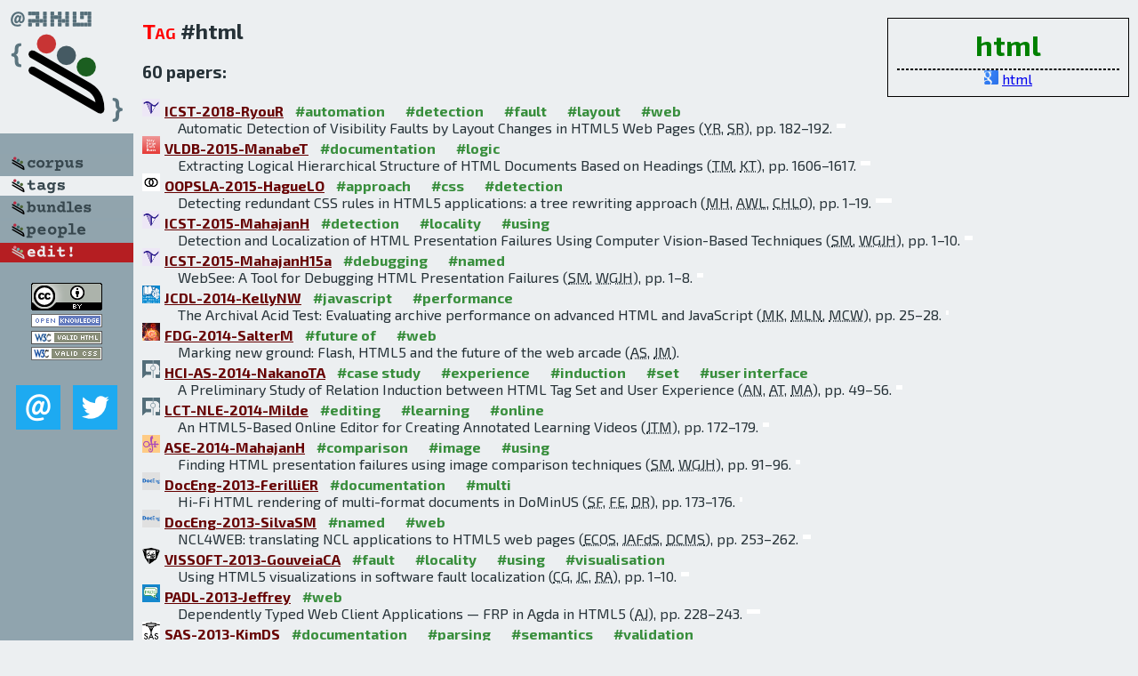

--- FILE ---
content_type: text/html; charset=utf-8
request_url: http://bibtex.github.io/tag/html.html
body_size: 8747
content:
<!DOCTYPE html>
<html>
<head>
	<meta http-equiv="Content-Type" content="text/html; charset=UTF-8"/>
	<meta name="keywords" content="software linguistics, software language engineering, book of knowledge, glossary, academic publications, scientific research, open knowledge, open science"/>
	<title>BibSLEIGH — html tag</title>
	<link href="../stuff/bib.css" rel="stylesheet" type="text/css"/>
	<link href='http://fonts.googleapis.com/css?family=Exo+2:400,700,400italic,700italic' rel='stylesheet' type='text/css'>
	<script src="../stuff/jquery.min.js" type="text/javascript"></script>
</head>
<body>
<div class="left">
	<a href="../index.html"><img src="../stuff/bibsleigh.png" alt="BibSLEIGH" title="BibSLEIGH" class="pad"/></a>

	<div class="pad">
		<a href="../index.html"><img src="../stuff/p-corpus.png" alt="BibSLEIGH corpus" title="All papers in the corpus"/></a><br/>
		<a href="../tag/index.html"><img src="../stuff/a-tags.png" alt="BibSLEIGH tags" title="All known tags"/></a><br/>
		<a href="../bundle/index.html"><img src="../stuff/p-bundles.png" alt="BibSLEIGH bundles" title="All selected bundles"/></a><br/>
		<a href="../person/index.html"><img src="../stuff/p-people.png" alt="BibSLEIGH people" title="All contributors"/></a><br/>
<a href="https://github.com/slebok/bibsleigh/edit/master/tags/html.json"><img src="../stuff/edit.png" alt="EDIT!" title="EDIT!"/></a>
	</div>
	<a href="http://creativecommons.org/licenses/by/4.0/" title="CC-BY"><img src="../stuff/cc-by.png" alt="CC-BY"/></a><br/>
	<a href="http://opendatacommons.org/licenses/by/summary/" title="Open Knowledge"><img src="../stuff/open-knowledge.png" alt="Open Knowledge" /></a><br/>
	<a href="http://validator.w3.org/check/referer" title="XHTML 1.0 W3C Rec"><img src="../stuff/xhtml.png" alt="XHTML 1.0 W3C Rec" /></a><br/>
	<a href="http://jigsaw.w3.org/css-validator/check/referer" title="CSS 2.1 W3C CanRec"><img src="../stuff/css.png" alt="CSS 2.1 W3C CanRec" class="pad" /></a><br/>
	<div class="sm">
		<a href="../mailto:vadim@grammarware.net"><img src="../stuff/email.png" alt="email" title="Complain!" /></a>
		<a href="https://twitter.com/intent/tweet?screen_name=grammarware"><img src="../stuff/twitter.png" alt="twitter" title="Mention!" /></a>
	</div>

</div>
<div class="main">
<div class="tbox">
<strong>html</strong><hr/><img src="../stuff/ico-g.png" alt="Google"/> <a href="https://www.google.com/search?q=html">html</a><br/>
</div>
<h2><span class="ttl">Tag</span> #html</h2>
<h3>60 papers:</h3>
<dl class="toc"><dt><img src="../stuff/icst.png" alt="ICST"/><a href="../ICST-2018-RyouR.html">ICST-2018-RyouR</a> <span class="tag"><a href="../tag/automation.html" title="automation">#automation</a></span> <span class="tag"><a href="../tag/detection.html" title="detection">#detection</a></span> <span class="tag"><a href="../tag/fault.html" title="fault">#fault</a></span> <span class="tag"><a href="../tag/layout.html" title="layout">#layout</a></span> <span class="tag"><a href="../tag/web.html" title="web">#web</a></span></dt><dd>Automatic Detection of Visibility Faults by Layout Changes in HTML5 Web Pages (<abbr title="Yeonhee Ryou">YR</abbr>, <abbr title="Sukyoung Ryu">SR</abbr>), pp. 182–192.</dd> <div class="pagevis" style="width:10px"></div>
<dt><img src="../stuff/vldb.png" alt="VLDB"/><a href="../VLDB-2015-ManabeT.html">VLDB-2015-ManabeT</a> <span class="tag"><a href="../tag/documentation.html" title="documentation">#documentation</a></span> <span class="tag"><a href="../tag/logic.html" title="logic">#logic</a></span></dt><dd>Extracting Logical Hierarchical Structure of HTML Documents Based on Headings (<abbr title="Tomohiro Manabe">TM</abbr>, <abbr title="Keishi Tajima">KT</abbr>), pp. 1606–1617.</dd> <div class="pagevis" style="width:11px"></div>
<dt><img src="../stuff/oopsla.png" alt="OOPSLA"/><a href="../OOPSLA-2015-HagueLO.html">OOPSLA-2015-HagueLO</a> <span class="tag"><a href="../tag/approach.html" title="approach">#approach</a></span> <span class="tag"><a href="../tag/css.html" title="css">#css</a></span> <span class="tag"><a href="../tag/detection.html" title="detection">#detection</a></span></dt><dd>Detecting redundant CSS rules in HTML5 applications: a tree rewriting approach (<abbr title="Matthew Hague">MH</abbr>, <abbr title="Anthony Widjaja Lin">AWL</abbr>, <abbr title="C.-H. Luke Ong">CHLO</abbr>), pp. 1–19.</dd> <div class="pagevis" style="width:18px"></div>
<dt><img src="../stuff/icst.png" alt="ICST"/><a href="../ICST-2015-MahajanH.html">ICST-2015-MahajanH</a> <span class="tag"><a href="../tag/detection.html" title="detection">#detection</a></span> <span class="tag"><a href="../tag/locality.html" title="locality">#locality</a></span> <span class="tag"><a href="../tag/using.html" title="using">#using</a></span></dt><dd>Detection and Localization of HTML Presentation Failures Using Computer Vision-Based Techniques (<abbr title="Sonal Mahajan">SM</abbr>, <abbr title="William G. J. Halfond">WGJH</abbr>), pp. 1–10.</dd> <div class="pagevis" style="width:9px"></div>
<dt><img src="../stuff/icst.png" alt="ICST"/><a href="../ICST-2015-MahajanH15a.html">ICST-2015-MahajanH15a</a> <span class="tag"><a href="../tag/debugging.html" title="debugging">#debugging</a></span> <span class="tag"><a href="../tag/named.html" title="named">#named</a></span></dt><dd>WebSee: A Tool for Debugging HTML Presentation Failures (<abbr title="Sonal Mahajan">SM</abbr>, <abbr title="William G. J. Halfond">WGJH</abbr>), pp. 1–8.</dd> <div class="pagevis" style="width:7px"></div>
<dt><img src="../stuff/jcdl.png" alt="JCDL"/><a href="../JCDL-2014-KellyNW.html">JCDL-2014-KellyNW</a> <span class="tag"><a href="../tag/javascript.html" title="javascript">#javascript</a></span> <span class="tag"><a href="../tag/performance.html" title="performance">#performance</a></span></dt><dd>The Archival Acid Test: Evaluating archive performance on advanced HTML and JavaScript (<abbr title="Mat Kelly">MK</abbr>, <abbr title="Michael L. Nelson">MLN</abbr>, <abbr title="Michele C. Weigle">MCW</abbr>), pp. 25–28.</dd> <div class="pagevis" style="width:3px"></div>
<dt><img src="../stuff/fdg.png" alt="FDG"/><a href="../FDG-2014-SalterM.html">FDG-2014-SalterM</a> <span class="tag"><a href="../tag/future%20of.html" title="future of">#future of</a></span> <span class="tag"><a href="../tag/web.html" title="web">#web</a></span></dt><dd>Marking new ground: Flash, HTML5 and the future of the web arcade (<abbr title="Anastasia Salter">AS</abbr>, <abbr title="John Murray">JM</abbr>).</dd> 
<dt><img src="../stuff/hci.png" alt="HCI"/><a href="../HCI-AS-2014-NakanoTA.html">HCI-AS-2014-NakanoTA</a> <span class="tag"><a href="../tag/case%20study.html" title="case study">#case study</a></span> <span class="tag"><a href="../tag/experience.html" title="experience">#experience</a></span> <span class="tag"><a href="../tag/induction.html" title="induction">#induction</a></span> <span class="tag"><a href="../tag/set.html" title="set">#set</a></span> <span class="tag"><a href="../tag/user%20interface.html" title="user interface">#user interface</a></span></dt><dd>A Preliminary Study of Relation Induction between HTML Tag Set and User Experience (<abbr title="Azusa Nakano">AN</abbr>, <abbr title="Asato Tanaka">AT</abbr>, <abbr title="Masanori Akiyoshi">MA</abbr>), pp. 49–56.</dd> <div class="pagevis" style="width:7px"></div>
<dt><img src="../stuff/hci.png" alt="HCI"/><a href="../LCT-NLE-2014-Milde.html">LCT-NLE-2014-Milde</a> <span class="tag"><a href="../tag/editing.html" title="editing">#editing</a></span> <span class="tag"><a href="../tag/learning.html" title="learning">#learning</a></span> <span class="tag"><a href="../tag/online.html" title="online">#online</a></span></dt><dd>An HTML5-Based Online Editor for Creating Annotated Learning Videos (<abbr title="Jan-Torsten Milde">JTM</abbr>), pp. 172–179.</dd> <div class="pagevis" style="width:7px"></div>
<dt><img src="../stuff/ase.png" alt="ASE"/><a href="../ASE-2014-MahajanH.html">ASE-2014-MahajanH</a> <span class="tag"><a href="../tag/comparison.html" title="comparison">#comparison</a></span> <span class="tag"><a href="../tag/image.html" title="image">#image</a></span> <span class="tag"><a href="../tag/using.html" title="using">#using</a></span></dt><dd>Finding HTML presentation failures using image comparison techniques (<abbr title="Sonal Mahajan">SM</abbr>, <abbr title="William G. J. Halfond">WGJH</abbr>), pp. 91–96.</dd> <div class="pagevis" style="width:5px"></div>
<dt><img src="../stuff/doceng.png" alt="DocEng"/><a href="../DocEng-2013-FerilliER.html">DocEng-2013-FerilliER</a> <span class="tag"><a href="../tag/documentation.html" title="documentation">#documentation</a></span> <span class="tag"><a href="../tag/multi.html" title="multi">#multi</a></span></dt><dd>Hi-Fi HTML rendering of multi-format documents in DoMinUS (<abbr title="Stefano Ferilli">SF</abbr>, <abbr title="Floriana Esposito">FE</abbr>, <abbr title="Domenico Redavid">DR</abbr>), pp. 173–176.</dd> <div class="pagevis" style="width:3px"></div>
<dt><img src="../stuff/doceng.png" alt="DocEng"/><a href="../DocEng-2013-SilvaSM.html">DocEng-2013-SilvaSM</a> <span class="tag"><a href="../tag/named.html" title="named">#named</a></span> <span class="tag"><a href="../tag/web.html" title="web">#web</a></span></dt><dd>NCL4WEB: translating NCL applications to HTML5 web pages (<abbr title="Esdras Caleb Oliveira Silva">ECOS</abbr>, <abbr title="Joel André Ferreira dos Santos">JAFdS</abbr>, <abbr title="Débora C. Muchaluat-Saade">DCMS</abbr>), pp. 253–262.</dd> <div class="pagevis" style="width:9px"></div>
<dt><img src="../stuff/vissoft.png" alt="VISSOFT"/><a href="../VISSOFT-2013-GouveiaCA.html">VISSOFT-2013-GouveiaCA</a> <span class="tag"><a href="../tag/fault.html" title="fault">#fault</a></span> <span class="tag"><a href="../tag/locality.html" title="locality">#locality</a></span> <span class="tag"><a href="../tag/using.html" title="using">#using</a></span> <span class="tag"><a href="../tag/visualisation.html" title="visualisation">#visualisation</a></span></dt><dd>Using HTML5 visualizations in software fault localization (<abbr title="Carlos Gouveia">CG</abbr>, <abbr title="José Campos">JC</abbr>, <abbr title="Rui Abreu">RA</abbr>), pp. 1–10.</dd> <div class="pagevis" style="width:9px"></div>
<dt><img src="../stuff/padl.png" alt="PADL"/><a href="../PADL-2013-Jeffrey.html">PADL-2013-Jeffrey</a> <span class="tag"><a href="../tag/web.html" title="web">#web</a></span></dt><dd>Dependently Typed Web Client Applications — FRP in Agda in HTML5 (<abbr title="Alan Jeffrey">AJ</abbr>), pp. 228–243.</dd> <div class="pagevis" style="width:15px"></div>
<dt><img src="../stuff/sas.png" alt="SAS"/><a href="../SAS-2013-KimDS.html">SAS-2013-KimDS</a> <span class="tag"><a href="../tag/documentation.html" title="documentation">#documentation</a></span> <span class="tag"><a href="../tag/parsing.html" title="parsing">#parsing</a></span> <span class="tag"><a href="../tag/semantics.html" title="semantics">#semantics</a></span> <span class="tag"><a href="../tag/validation.html" title="validation">#validation</a></span></dt><dd>Static Validation of Dynamically Generated HTML Documents Based on Abstract Parsing and Semantic Processing (<abbr title="Hyunha Kim">HK</abbr>, <abbr title="Kyung-Goo Doh">KGD</abbr>, <abbr title="David A. Schmidt">DAS</abbr>), pp. 194–214.</dd> <div class="pagevis" style="width:20px"></div>
<dt><img src="../stuff/iticse.png" alt="ITiCSE"/><a href="../ITiCSE-2012-Kurmas12b.html">ITiCSE-2012-Kurmas12b</a> <span class="tag"><a href="../tag/configuration%20management.html" title="configuration management">#configuration management</a></span> <span class="tag"><a href="../tag/documentation.html" title="documentation">#documentation</a></span> <span class="tag"><a href="../tag/named.html" title="named">#named</a></span></dt><dd>Kielce: configurable HTML course documents (<abbr title="Zachary Kurmas">ZK</abbr>), p. 403.</dd> <div class="pagevis" style="width:0px"></div>
<dt><img src="../stuff/fm.png" alt="FM"/><a href="../FM-2012-MinamideM.html">FM-2012-MinamideM</a> <span class="tag"><a href="../tag/analysis.html" title="analysis">#analysis</a></span> <span class="tag"><a href="../tag/parsing.html" title="parsing">#parsing</a></span> <span class="tag"><a href="../tag/reachability.html" title="reachability">#reachability</a></span> <span class="tag"><a href="../tag/specification.html" title="specification">#specification</a></span> <span class="tag"><a href="../tag/testing.html" title="testing">#testing</a></span></dt><dd>Reachability Analysis of the HTML5 Parser Specification and Its Application to Compatibility Testing (<abbr title="Yasuhiko Minamide">YM</abbr>, <abbr title="Shunsuke Mori">SM</abbr>), pp. 293–307.</dd> <div class="pagevis" style="width:14px"></div>
<dt><img src="../stuff/keod.png" alt="KEOD"/><a href="../KEOD-2012-JiC.html">KEOD-2012-JiC</a> <span class="tag"><a href="../tag/editing.html" title="editing">#editing</a></span> <span class="tag"><a href="../tag/named.html" title="named">#named</a></span> <span class="tag"><a href="../tag/ontology.html" title="ontology">#ontology</a></span> <span class="tag"><a href="../tag/rdf.html" title="rdf">#rdf</a></span></dt><dd>RDF/XHTML: Ontology Editing in HTML (<abbr title="Kun Ji">KJ</abbr>, <abbr title="Lauri Carlson">LC</abbr>), pp. 365–368.</dd> <div class="pagevis" style="width:3px"></div>
<dt><img src="../stuff/icse.png" alt="ICSE"/><a href="../ICSE-2012-SamirniSAMTH.html">ICSE-2012-SamirniSAMTH</a> <span class="tag"><a href="../tag/automation.html" title="automation">#automation</a></span> <span class="tag"><a href="../tag/constraints.html" title="constraints">#constraints</a></span> <span class="tag"><a href="../tag/fault.html" title="fault">#fault</a></span> <span class="tag"><a href="../tag/generative.html" title="generative">#generative</a></span> <span class="tag"><a href="../tag/php.html" title="php">#php</a></span> <span class="tag"><a href="../tag/string.html" title="string">#string</a></span> <span class="tag"><a href="../tag/theorem%20proving.html" title="theorem proving">#theorem proving</a></span> <span class="tag"><a href="../tag/using.html" title="using">#using</a></span></dt><dd>Automated repair of HTML generation errors in PHP applications using string constraint solving (<abbr title="Hesam Samimi">HS</abbr>, <abbr title="Max Schäfer">MS</abbr>, <abbr title="Shay Artzi">SA</abbr>, <abbr title="Todd D. Millstein">TDM</abbr>, <abbr title="Frank Tip">FT</abbr>, <abbr title="Laurie J. Hendren">LJH</abbr>), pp. 277–287.</dd> <div class="pagevis" style="width:10px"></div>
<dt><img src="../stuff/doceng.png" alt="DocEng"/><a href="../DocEng-2011-BultermanGCMP.html">DocEng-2011-BultermanGCMP</a> <span class="tag"><a href="../tag/documentation.html" title="documentation">#documentation</a></span> <span class="tag"><a href="../tag/multi.html" title="multi">#multi</a></span></dt><dd>Multimedia document processing in an HTML5 world (<abbr title="Dick C. A. Bulterman">DCAB</abbr>, <abbr title="Rodrigo Laiola Guimarães">RLG</abbr>, <abbr title="Pablo César">PC</abbr>, <abbr title="Ethan V. Munson">EVM</abbr>, <abbr title="Maria da Graça Campos Pimentel">MdGCP</abbr>), pp. 273–274.</dd> <div class="pagevis" style="width:1px"></div>
<dt><img src="../stuff/doceng.png" alt="DocEng"/><a href="../DocEng-2011-CazenaveQR.html">DocEng-2011-CazenaveQR</a> <span class="tag"><a href="../tag/css.html" title="css">#css</a></span></dt><dd>Timesheets.js: when SMIL meets HTML5 and CSS3 (<abbr title="Fabien Cazenave">FC</abbr>, <abbr title="Vincent Quint">VQ</abbr>, <abbr title="Cécile Roisin">CR</abbr>), pp. 43–52.</dd> <div class="pagevis" style="width:9px"></div>
<dt><img src="../stuff/ase.png" alt="ASE"/><a href="../ASE-2011-NguyenNNN.html">ASE-2011-NguyenNNN</a> <span class="tag"><a href="../tag/fault.html" title="fault">#fault</a></span> <span class="tag"><a href="../tag/php.html" title="php">#php</a></span> <span class="tag"><a href="../tag/validation.html" title="validation">#validation</a></span></dt><dd>Auto-locating and fix-propagating for HTML validation errors to PHP server-side code (<abbr title="Hung Viet Nguyen">HVN</abbr>, <abbr title="Hoan Anh Nguyen">HAN</abbr>, <abbr title="Tung Thanh Nguyen">TTN</abbr>, <abbr title="Tien N. Nguyen">TNN</abbr>), pp. 13–22.</dd> <div class="pagevis" style="width:9px"></div>
<dt><img src="../stuff/esec-fse.png" alt="ESEC-FSE"/><a href="../ESEC-FSE-2011-JensenMM.html">ESEC-FSE-2011-JensenMM</a> <span class="tag"><a href="../tag/api.html" title="api">#api</a></span> <span class="tag"><a href="../tag/javascript.html" title="javascript">#javascript</a></span> <span class="tag"><a href="../tag/modelling.html" title="modelling">#modelling</a></span> <span class="tag"><a href="../tag/static%20analysis.html" title="static analysis">#static analysis</a></span> <span class="tag"><a href="../tag/web.html" title="web">#web</a></span></dt><dd>Modeling the HTML DOM and browser API in static analysis of JavaScript web applications (<abbr title="Simon Holm Jensen">SHJ</abbr>, <abbr title="Magnus Madsen">MM</abbr>, <abbr title="Anders Møller">AM</abbr>), pp. 59–69.</dd> <div class="pagevis" style="width:10px"></div>
<dt><img src="../stuff/fossacs.png" alt="FoSSaCS"/><a href="../FoSSaCS-2011-MollerS.html">FoSSaCS-2011-MollerS</a> <span class="tag"><a href="../tag/context-free%20grammar.html" title="context-free grammar">#context-free grammar</a></span> <span class="tag"><a href="../tag/validation.html" title="validation">#validation</a></span></dt><dd>HTML Validation of Context-Free Languages (<abbr title="Anders Møller">AM</abbr>, <abbr title="Mathias Schwarz">MS</abbr>), pp. 426–440.</dd> <div class="pagevis" style="width:14px"></div>
<dt><img src="../stuff/doceng.png" alt="DocEng"/><a href="../DocEng-2010-Piotrowski.html">DocEng-2010-Piotrowski</a> <span class="tag"><a href="../tag/documentation.html" title="documentation">#documentation</a></span> <span class="tag"><a href="../tag/revisited.html" title="revisited">#revisited</a></span></dt><dd>Document conversion for cultural heritage texts: FrameMaker to HTML revisited (<abbr title="Michael Piotrowski">MP</abbr>), pp. 223–226.</dd> <div class="pagevis" style="width:3px"></div>
<dt><img src="../stuff/drr.png" alt="DRR"/><a href="../DRR-2009-ZouLT.html">DRR-2009-ZouLT</a> <span class="tag"><a href="../tag/parsing.html" title="parsing">#parsing</a></span></dt><dd>Locating and parsing references in HTML medical articles (<abbr title="Jie Zou">JZ</abbr>, <abbr title="Daniel X. Le">DXL</abbr>, <abbr title="George R. Thoma">GRT</abbr>), pp. 1–10.</dd> <div class="pagevis" style="width:9px"></div>
<dt><img src="../stuff/mldm.png" alt="MLDM"/><a href="../MLDM-2009-ChanguelLB.html">MLDM-2009-ChanguelLB</a> <span class="tag"><a href="../tag/automation.html" title="automation">#automation</a></span> <span class="tag"><a href="../tag/learning.html" title="learning">#learning</a></span></dt><dd>A General Learning Method for Automatic Title Extraction from HTML Pages (<abbr title="Sahar Changuel">SC</abbr>, <abbr title="Nicolas Labroche">NL</abbr>, <abbr title="Bernadette Bouchon-Meunier">BBM</abbr>), pp. 704–718.</dd> <div class="pagevis" style="width:14px"></div>
<dt><img src="../stuff/drr.png" alt="DRR"/><a href="../DRR-2008-ZouLT.html">DRR-2008-ZouLT</a> <span class="tag"><a href="../tag/online.html" title="online">#online</a></span> <span class="tag"><a href="../tag/using.html" title="using">#using</a></span></dt><dd>Extracting a sparsely located named entity from online HTML medical articles using support vector machine (<abbr title="Jie Zou">JZ</abbr>, <abbr title="Daniel X. Le">DXL</abbr>, <abbr title="George R. Thoma">GRT</abbr>), p. 68150.</dd> <div class="pagevis" style="width:0px"></div>
<dt><img src="../stuff/ciaa.png" alt="CIAA"/><a href="../CIAA-2008-NishiyamaM.html">CIAA-2008-NishiyamaM</a> </dt><dd>A Translation from the HTML DTD into a Regular Hedge Grammar (<abbr title="Takuya Nishiyama">TN</abbr>, <abbr title="Yasuhiko Minamide">YM</abbr>), pp. 122–131.</dd> <div class="pagevis" style="width:9px"></div>
<dt><img src="../stuff/fates.png" alt="FATES"/><a href="../TestCom-FATES-2008-CalameP.html">TestCom-FATES-2008-CalameP</a> <span class="tag"><a href="../tag/case%20study.html" title="case study">#case study</a></span> <span class="tag"><a href="../tag/modelling.html" title="modelling">#modelling</a></span> <span class="tag"><a href="../tag/testing.html" title="testing">#testing</a></span></dt><dd>Applying Model-Based Testing to HTML Rendering Engines — A Case Study (<abbr title="Jens R. Calame">JRC</abbr>, <abbr title="Jaco van de Pol">JvdP</abbr>), pp. 250–265.</dd> <div class="pagevis" style="width:15px"></div>
<dt><img src="../stuff/doceng.png" alt="DocEng"/><a href="../DocEng-2007-WildeC.html">DocEng-2007-WildeC</a> </dt><dd>Presenting in html (<abbr title="Erik Wilde">EW</abbr>, <abbr title="Philippe C. Cattin">PCC</abbr>), pp. 35–36.</dd> <div class="pagevis" style="width:1px"></div>
<dt><img src="../stuff/doceng.png" alt="DocEng"/><a href="../DocEng-2007-ZouLT.html">DocEng-2007-ZouLT</a> <span class="tag"><a href="../tag/analysis.html" title="analysis">#analysis</a></span> <span class="tag"><a href="../tag/approach.html" title="approach">#approach</a></span> <span class="tag"><a href="../tag/markov.html" title="markov">#markov</a></span></dt><dd>Structure and content analysis for html medical articles: a hidden markov model approach (<abbr title="Jie Zou">JZ</abbr>, <abbr title="Daniel X. Le">DXL</abbr>, <abbr title="George R. Thoma">GRT</abbr>), pp. 199–201.</dd> <div class="pagevis" style="width:2px"></div>
<dt><img src="../stuff/ht.png" alt="HT"/><a href="../HT-2007-LeveringCY.html">HT-2007-LeveringCY</a> <span class="tag"><a href="../tag/classification.html" title="classification">#classification</a></span> <span class="tag"><a href="../tag/visual%20notation.html" title="visual notation">#visual notation</a></span></dt><dd>Visual features in genre classification of html (<abbr title="Ryan Levering">RL</abbr>, <abbr title="Michal Cutler">MC</abbr>, <abbr title="Lei Yu">LY</abbr>), pp. 51–52.</dd> <div class="pagevis" style="width:1px"></div>
<dt><img src="../stuff/icdar.png" alt="ICDAR"/><a href="../ICDAR-2007-Burget.html">ICDAR-2007-Burget</a> <span class="tag"><a href="../tag/documentation.html" title="documentation">#documentation</a></span> <span class="tag"><a href="../tag/information%20management.html" title="information management">#information management</a></span> <span class="tag"><a href="../tag/layout.html" title="layout">#layout</a></span></dt><dd>Layout Based Information Extraction from HTML Documents (<abbr title="Radek Burget">RB</abbr>), pp. 624–628.</dd> <div class="pagevis" style="width:4px"></div>
<dt><img src="../stuff/doceng.png" alt="DocEng"/><a href="../DocEng-2006-LeveringC.html">DocEng-2006-LeveringC</a> <span class="tag"><a href="../tag/web.html" title="web">#web</a></span></dt><dd>The portrait of a common HTML web page (<abbr title="Ryan Levering">RL</abbr>, <abbr title="Michal Cutler">MC</abbr>), pp. 198–204.</dd> <div class="pagevis" style="width:6px"></div>
<dt><img src="../stuff/osdi.png" alt="OSDI"/><a href="../OSDI-2006-ReisDWDE.html">OSDI-2006-ReisDWDE</a> <span class="tag"><a href="../tag/named.html" title="named">#named</a></span></dt><dd>BrowserShield: Vulnerability-Driven Filtering of Dynamic HTML (<abbr title="Charles Reis">CR</abbr>, <abbr title="John Dunagan">JD</abbr>, <abbr title="Helen J. Wang">HJW</abbr>, <abbr title="Opher Dubrovsky">OD</abbr>, <abbr title="Saher Esmeir">SE</abbr>), pp. 61–74.</dd> <div class="pagevis" style="width:13px"></div>
<dt><img src="../stuff/tpdl.png" alt="TPDL"/><a href="../ECDL-2005-GolubA.html">ECDL-2005-GolubA</a> <span class="tag"><a href="../tag/automation.html" title="automation">#automation</a></span> <span class="tag"><a href="../tag/classification.html" title="classification">#classification</a></span> <span class="tag"><a href="../tag/metadata.html" title="metadata">#metadata</a></span></dt><dd>Importance of HTML Structural Elements and Metadata in Automated Subject Classification (<abbr title="Koraljka Golub">KG</abbr>, <abbr title="Anders Ardö">AA</abbr>), pp. 368–378.</dd> <div class="pagevis" style="width:10px"></div>
<dt><img src="../stuff/ht.png" alt="HT"/><a href="../HT-2005-MantratzisOC.html">HT-2005-MantratzisOC</a> <span class="tag"><a href="../tag/analysis.html" title="analysis">#analysis</a></span> <span class="tag"><a href="../tag/navigation.html" title="navigation">#navigation</a></span> <span class="tag"><a href="../tag/using.html" title="using">#using</a></span></dt><dd>Separating XHTML content from navigation clutter using DOM-structure block analysis (<abbr title="Constantine Mantratzis">CM</abbr>, <abbr title="Mehmet A. Orgun">MAO</abbr>, <abbr title="Steve Cassidy">SC</abbr>), pp. 145–147.</dd> <div class="pagevis" style="width:2px"></div>
<dt><img src="../stuff/sigir.png" alt="SIGIR"/><a href="../SIGIR-2005-HuXSHSCL.html">SIGIR-2005-HuXSHSCL</a> <span class="tag"><a href="../tag/documentation.html" title="documentation">#documentation</a></span> <span class="tag"><a href="../tag/retrieval.html" title="retrieval">#retrieval</a></span> <span class="tag"><a href="../tag/web.html" title="web">#web</a></span></dt><dd>Title extraction from bodies of HTML documents and its application to web page retrieval (<abbr title="Yunhua Hu">YH</abbr>, <abbr title="Guomao Xin">GX</abbr>, <abbr title="Ruihua Song">RS</abbr>, <abbr title="Guoping Hu">GH</abbr>, <abbr title="Shuming Shi">SS</abbr>, <abbr title="Yunbo Cao">YC</abbr>, <abbr title="Hang Li">HL</abbr>), pp. 250–257.</dd> <div class="pagevis" style="width:7px"></div>
<dt><img src="../stuff/vldb.png" alt="VLDB"/><a href="../VLDB-2004-GraupmannBZZBTW.html">VLDB-2004-GraupmannBZZBTW</a> <span class="tag"><a href="../tag/concept.html" title="concept">#concept</a></span> <span class="tag"><a href="../tag/named.html" title="named">#named</a></span> <span class="tag"><a href="../tag/web.html" title="web">#web</a></span> <span class="tag"><a href="../tag/xml.html" title="xml">#xml</a></span></dt><dd>COMPASS: A Concept-based Web Search Engine for HTML, XML, and Deep Web Data (<abbr title="Jens Graupmann">JG</abbr>, <abbr title="Michael Biwer">MB</abbr>, <abbr title="Christian Zimmer">CZ</abbr>, <abbr title="Patrick Zimmer">PZ</abbr>, <abbr title="Matthias Bender">MB</abbr>, <abbr title="Martin Theobald">MT</abbr>, <abbr title="Gerhard Weikum">GW</abbr>), pp. 1313–1316.</dd> <div class="pagevis" style="width:3px"></div>
<dt><img src="../stuff/padl.png" alt="PADL"/><a href="../PADL-2004-ElsmanL.html">PADL-2004-ElsmanL</a> <span class="tag"><a href="../tag/ml.html" title="ml">#ml</a></span> <span class="tag"><a href="../tag/type%20system.html" title="type system">#type system</a></span> <span class="tag"><a href="../tag/web.html" title="web">#web</a></span></dt><dd>Typing XHTML Web Applications in ML (<abbr title="Martin Elsman">ME</abbr>, <abbr title="Ken Friis Larsen">KFL</abbr>), pp. 224–238.</dd> <div class="pagevis" style="width:14px"></div>
<dt><img src="../stuff/icdar.png" alt="ICDAR"/><a href="../ICDAR-2003-MukherjeeYTR.html">ICDAR-2003-MukherjeeYTR</a> <span class="tag"><a href="../tag/automation.html" title="automation">#automation</a></span> <span class="tag"><a href="../tag/documentation.html" title="documentation">#documentation</a></span> <span class="tag"><a href="../tag/semantics.html" title="semantics">#semantics</a></span></dt><dd>Automatic Discovery of Semantic Structures in HTML Documents (<abbr title="Saikat Mukherjee">SM</abbr>, <abbr title="Guizhen Yang">GY</abbr>, <abbr title="Wenfang Tan">WT</abbr>, <abbr title="I. V. Ramakrishnan">IVR</abbr>), pp. 245–249.</dd> <div class="pagevis" style="width:4px"></div>
<dt><img src="../stuff/chi.png" alt="CHI"/><a href="../CHI-2003-KaikkonenR.html">CHI-2003-KaikkonenR</a> <span class="tag"><a href="../tag/mobile.html" title="mobile">#mobile</a></span> <span class="tag"><a href="../tag/navigation.html" title="navigation">#navigation</a></span></dt><dd>Navigating in a mobile XHTML application (<abbr title="Anne Kaikkonen">AK</abbr>, <abbr title="Virpi Roto">VR</abbr>), pp. 329–336.</dd> <div class="pagevis" style="width:7px"></div>
<dt><img src="../stuff/ecir.png" alt="ECIR"/><a href="../ECIR-2003-CeciM.html">ECIR-2003-CeciM</a> <span class="tag"><a href="../tag/classification.html" title="classification">#classification</a></span> <span class="tag"><a href="../tag/documentation.html" title="documentation">#documentation</a></span></dt><dd>Hierarchical Classification of HTML Documents with WebClassII (<abbr title="Michelangelo Ceci">MC</abbr>, <abbr title="Donato Malerba">DM</abbr>), pp. 57–72.</dd> <div class="pagevis" style="width:15px"></div>
<dt><img src="../stuff/sac.png" alt="SAC"/><a href="../SAC-2003-MolinariPP.html">SAC-2003-MolinariPP</a> <span class="tag"><a href="../tag/documentation.html" title="documentation">#documentation</a></span></dt><dd>An Indexing Model of HTML Documents (<abbr title="Andrea Molinari">AM</abbr>, <abbr title="Ricardo A. Marques Pereira">RAMP</abbr>, <abbr title="Gabriella Pasi">GP</abbr>), pp. 834–840.</dd> <div class="pagevis" style="width:6px"></div>
<dt><img src="../stuff/ht.png" alt="HT"/><a href="../HT-2002-Davison.html">HT-2002-Davison</a> <span class="tag"><a href="../tag/predict.html" title="predict">#predict</a></span> <span class="tag"><a href="../tag/web.html" title="web">#web</a></span></dt><dd>Predicting web actions from HTML content (<abbr title="Brian D. Davison 0001">BDD0</abbr>), pp. 159–168.</dd> <div class="pagevis" style="width:9px"></div>
<dt><img src="../stuff/icdar.png" alt="ICDAR"/><a href="../ICDAR-2001-DiligentiGMS.html">ICDAR-2001-DiligentiGMS</a> <span class="tag"><a href="../tag/classification.html" title="classification">#classification</a></span> <span class="tag"><a href="../tag/documentation.html" title="documentation">#documentation</a></span> <span class="tag"><a href="../tag/modelling.html" title="modelling">#modelling</a></span></dt><dd>Classification of HTML Documents by Hidden Tree-Markov Models (<abbr title="Michelangelo Diligenti">MD</abbr>, <abbr title="Marco Gori">MG</abbr>, <abbr title="Marco Maggini">MM</abbr>, <abbr title="Franco Scarselli">FS</abbr>), pp. 849–853.</dd> <div class="pagevis" style="width:4px"></div>
<dt><img src="../stuff/icdar.png" alt="ICDAR"/><a href="../ICDAR-2001-YangZ.html">ICDAR-2001-YangZ</a> <span class="tag"><a href="../tag/analysis.html" title="analysis">#analysis</a></span> <span class="tag"><a href="../tag/visual%20notation.html" title="visual notation">#visual notation</a></span></dt><dd>HTML Page Analysis Based on Visual Cues (<abbr title="Yudong Yang">YY</abbr>, <abbr title="HongJiang Zhang">HZ</abbr>), pp. 859–864.</dd> <div class="pagevis" style="width:5px"></div>
<dt><img src="../stuff/paste.png" alt="PASTE"/><a href="../PASTE-2001-BrabandMS.html">PASTE-2001-BrabandMS</a> <span class="tag"><a href="../tag/validation.html" title="validation">#validation</a></span></dt><dd>Static validation of dynamically generated HTML (<abbr title="Claus Brabrand">CB</abbr>, <abbr title="Anders Møller">AM</abbr>, <abbr title="Michael I. Schwartzbach">MIS</abbr>), pp. 38–45.</dd> <div class="pagevis" style="width:7px"></div>
<dt><img src="../stuff/padl.png" alt="PADL"/><a href="../PADL-2000-Thiemann.html">PADL-2000-Thiemann</a> <span class="tag"><a href="../tag/haskell.html" title="haskell">#haskell</a></span> <span class="tag"><a href="../tag/modelling.html" title="modelling">#modelling</a></span></dt><dd>Modeling HTML in Haskell (<abbr title="Peter Thiemann">PT</abbr>), pp. 263–277.</dd> <div class="pagevis" style="width:14px"></div>
<dt><img src="../stuff/iclp.png" alt="ICLP"/><a href="../CL-2000-LimN.html">CL-2000-LimN</a> <span class="tag"><a href="../tag/approach.html" title="approach">#approach</a></span> <span class="tag"><a href="../tag/documentation.html" title="documentation">#documentation</a></span> <span class="tag"><a href="../tag/heuristic.html" title="heuristic">#heuristic</a></span> <span class="tag"><a href="../tag/xml.html" title="xml">#xml</a></span></dt><dd>A Heuristic Approach for Converting HTML Documents to XML Documents (<abbr title="Seung Jin Lim">SJL</abbr>, <abbr title="Yiu-Kai Ng">YKN</abbr>), pp. 1182–1196.</dd> <div class="pagevis" style="width:14px"></div>
<dt><img src="../stuff/hci.png" alt="HCI"/><a href="../HCI-EI-1999-Wolff.html">HCI-EI-1999-Wolff</a> <span class="tag"><a href="../tag/design.html" title="design">#design</a></span> <span class="tag"><a href="../tag/user%20interface.html" title="user interface">#user interface</a></span></dt><dd>Design strategy for an HTML administration and management user interface (<abbr title="T. Wolff">TW</abbr>), pp. 595–599.</dd> <div class="pagevis" style="width:4px"></div>
<dt><img src="../stuff/cikm.png" alt="CIKM"/><a href="../CIKM-1999-LimN.html">CIKM-1999-LimN</a> <span class="tag"><a href="../tag/approach.html" title="approach">#approach</a></span> <span class="tag"><a href="../tag/automation.html" title="automation">#automation</a></span></dt><dd>An Automated Approach for Retrieving Hierarchical Data from HTML Tables (<abbr title="Seung Jin Lim">SJL</abbr>, <abbr title="Yiu-Kai Ng">YKN</abbr>), pp. 466–474.</dd> <div class="pagevis" style="width:8px"></div>
<dt><img src="../stuff/tpdl.png" alt="TPDL"/><a href="../ECDL-1998-SugimotoMDONT.html">ECDL-1998-SugimotoMDONT</a> <span class="tag"><a href="../tag/documentation.html" title="documentation">#documentation</a></span> <span class="tag"><a href="../tag/functional.html" title="functional">#functional</a></span> <span class="tag"><a href="../tag/lessons%20learnt.html" title="lessons learnt">#lessons learnt</a></span> <span class="tag"><a href="../tag/multi.html" title="multi">#multi</a></span></dt><dd>Experimental Studies on an Applet-based Document Viewer for Multilingual WWW Documents — Functional Extension of and Lessons Learned from Multilingual HTML (<abbr title="Shigeo Sugimoto">SS</abbr>, <abbr title="Akira Maeda">AM</abbr>, <abbr title="Myriam Dartois">MD</abbr>, <abbr title="Jun Ohta">JO</abbr>, <abbr title="Shigetaka Nakao">SN</abbr>, <abbr title="Tetsuo Sakaguchi">TS</abbr>, <abbr title="Koichi Tabata">KT</abbr>), pp. 199–214.</dd> <div class="pagevis" style="width:15px"></div>
<dt><img src="../stuff/cikm.png" alt="CIKM"/><a href="../CIKM-1998-LeeLS.html">CIKM-1998-LeeLS</a> <span class="tag"><a href="../tag/incremental.html" title="incremental">#incremental</a></span> <span class="tag"><a href="../tag/library.html" title="library">#library</a></span> <span class="tag"><a href="../tag/maintenance.html" title="maintenance">#maintenance</a></span></dt><dd>Incremental Maintenance for Dynamic Database-Derived HTML Pages in Digital Libraries (<abbr title="Ken C. K. Lee">KCKL</abbr>, <abbr title="Hong Va Leong">HVL</abbr>, <abbr title="Antonio Si">AS</abbr>), pp. 20–29.</dd> <div class="pagevis" style="width:9px"></div>
<dt><img src="../stuff/sac.png" alt="SAC"/><a href="../SAC-1998-SiLY.html">SAC-1998-SiLY</a> <span class="tag"><a href="../tag/maintenance.html" title="maintenance">#maintenance</a></span></dt><dd>Maintaining page coherence for dynamic HTML pages (<abbr title="Antonio Si">AS</abbr>, <abbr title="Hong Va Leong">HVL</abbr>, <abbr title="Stanley M. T. Yau">SMTY</abbr>), pp. 767–773.</dd> <div class="pagevis" style="width:6px"></div>
<dt><img src="../stuff/icdar.png" alt="ICDAR"/><a href="../ICDAR-1997-HongS.html">ICDAR-1997-HongS</a> <span class="tag"><a href="../tag/documentation.html" title="documentation">#documentation</a></span> <span class="tag"><a href="../tag/representation.html" title="representation">#representation</a></span></dt><dd>Representing OCRed documents in HTML (<abbr title="Tao Hong">TH</abbr>, <abbr title="Sargur N. Srihari">SNS</abbr>), pp. 831–835.</dd> <div class="pagevis" style="width:4px"></div>
<dt><img src="../stuff/hci.png" alt="HCI"/><a href="../HCI-SEC-1997-UenoSO.html">HCI-SEC-1997-UenoSO</a> <span class="tag"><a href="../tag/question.html" title="question">#question</a></span></dt><dd>Book Based View and Scroll Based View: Which is Suited for HTML Viewers? (<abbr title="Kaori Ueno">KU</abbr>, <abbr title="Kenya Suzuki">KS</abbr>, <abbr title="Hideaki Ozawa">HO</abbr>), pp. 795–798.</dd> <div class="pagevis" style="width:3px"></div>
<dt><img src="../stuff/sac.png" alt="SAC"/><a href="../SAC-1997-SetoNT.html">SAC-1997-SetoNT</a> <span class="tag"><a href="../tag/generative.html" title="generative">#generative</a></span> <span class="tag"><a href="../tag/sql.html" title="sql">#sql</a></span></dt><dd>Generating HTML sources with TFE enhanced SQL (<abbr title="Toshiyuki Seto">TS</abbr>, <abbr title="Takuhiro Nagafuji">TN</abbr>, <abbr title="Motomichi Toyama">MT</abbr>), pp. 96–100.</dd> <div class="pagevis" style="width:4px"></div>
<dt><img src="../stuff/ada.png" alt="Ada"/><a href="../TRI-Ada-1996-NebeshF.html">TRI-Ada-1996-NebeshF</a> <span class="tag"><a href="../tag/ada.html" title="ada">#ada</a></span> <span class="tag"><a href="../tag/component.html" title="component">#component</a></span> <span class="tag"><a href="../tag/learning.html" title="learning">#learning</a></span> <span class="tag"><a href="../tag/using.html" title="using">#using</a></span></dt><dd>Learning to Use Ada 95 Components Using HTML Linking (<abbr title="Bohdan Nebesh">BN</abbr>, <abbr title="Michael B. Feldman">MBF</abbr>), pp. 207–210.</dd> <div class="pagevis" style="width:3px"></div></dl>
</div>
<hr style="clear:both"/>
<div class="last">
	<em>
		<a href="http://bibtex.github.io">Bibliography of Software Language Engineering in Generated Hypertext</a>
		(<a href="http://github.com/slebok/bibsleigh">BibSLEIGH</a>) is
		created and maintained by <a href="http://grammarware.github.io/">Dr. Vadim Zaytsev</a>.<br/>
		Hosted as a part of <a href="http://slebok.github.io/">SLEBOK</a> on <a href="http://www.github.com/">GitHub</a>.
	</em>
</div>
</body>
</html>